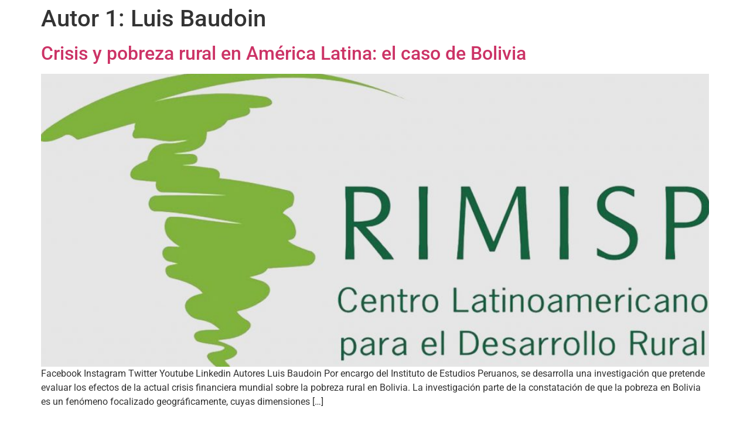

--- FILE ---
content_type: text/javascript
request_url: https://rimisp.org/wp-content/plugins/find/src/public/js/main.js?ver=6.9
body_size: 692
content:
$( document ).ready(function() {

    $('#form_find_post').submit(function(e){

        e.preventDefault();

        texto       = $('#inputSearch').val().trim();

        $.ajax({
            url: ajax_var.url,
            type: "POST",
            data: $(this).serialize(),
            beforeSend: function() {
                // console.log("Enviado!!!");
            },
            success: function(response){
                if(response.Success){
                    $("section[data-id*='2c71155c']").hide();
                    $('#result').html(response.Success);
                    $('.page-link.number').click(eventChangePage);
                    $('.page-previus').click(btnPageEvent);
                    $('.page-next').click(btnPageEvent);
                }
                else
                    $('#result').html(response.Error);
            },
            error: function (jqXHR, exception){
                console.log("Error");
            },
        });

    });

    $('.btnCheck').click(function(e){
        const html = $(this).html();
        if( html.includes('fa-square-o') ) {
            $(this).html(html.replace("fa-square-o", "fa-check-square-o"));
        } else {
            $(this).html(html.replace("fa-check-square-o", "fa-square-o"));
        }
    });

    function eventChangePage(e){
        e.preventDefault();

        const pag = $(this).html();

        $.ajax({
            url: ajax_var.url,
            type: "POST",
            data: "action=find-post-filter&p=" + pag,
            async: false,
            beforeSend: function() {
                // console.log("Enviado!!!");
            },
            success: function(response){
                if(response.Success){
                    $('#result').html(response.Success);
                    $('.page-link.number').click(eventChangePage);
                    $('.page-previus').click(btnPageEvent);
                    $('.page-next').click(btnPageEvent);
                }
                else
                    $('#result').html(response.Error);
            },
            complete: function(response){
                $('.btnSearch').focus();
            },
            error: function (jqXHR, exception){
                console.log("Error");
            },
        });
    }

    $('.page-link.number').click(eventChangePage);


    function btnPageEvent(event) {
        event.preventDefault();
        p = $('.page-item.active').children().html();
        if( $(this).hasClass('page-previus') ){
            p--;
            $('.n'+p).click();
        } else if( $(this).hasClass('page-next') ) {
            p++;
            $('.n'+p).click();
        }
    }

    $('.page-previus').click(btnPageEvent);
    $('.page-next').click(btnPageEvent);



});
